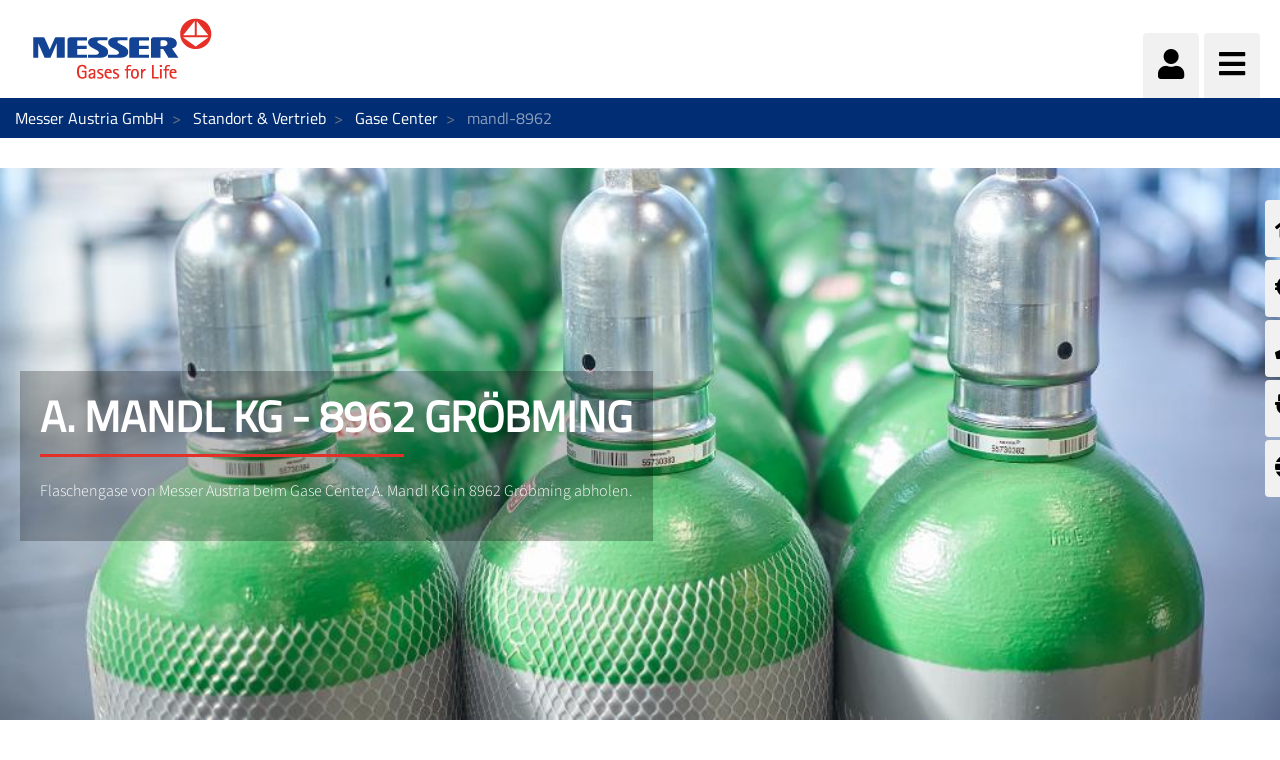

--- FILE ---
content_type: text/html;charset=UTF-8
request_url: https://www.messer.hr/web/messer-austria-gmbh/mandl-8962
body_size: 94692
content:




































		<!DOCTYPE html>














































































<html class="ltr" dir="ltr" lang="de-AT">

<head>
    <title>mandl-8962 - Messer Austria GmbH</title>

    <meta content="initial-scale=1.0, width=device-width" name="viewport"/>


    <link type="text/css" rel="stylesheet"
          href="https://25289124.fs1.hubspotusercontent-eu1.net/hubfs/25289124/Groupwide/CDN replacement/baguetteBox.min.css">

    <script src="https://code.iconify.design/1/1.0.3/iconify.min.js"></script>






































<meta content="text/html; charset=UTF-8" http-equiv="content-type" />












<script data-senna-track="permanent" src="/o/frontend-js-lodash-web/lodash/lodash.js" type="text/javascript"></script>
<script data-senna-track="permanent" src="/o/frontend-js-lodash-web/lodash/util.js" type="text/javascript"></script>


<link href="https://www.messer.hr/o/messergroup-theme/images/favicon.ico" rel="icon" />





	<link data-senna-track="temporary" href="https://www.messer.at/mandl-8962" rel="canonical" />

	





<link class="lfr-css-file" data-senna-track="temporary" href="https://www.messer.hr/o/messergroup-theme/css/clay.css?browserId=other&amp;themeId=messergroup_WAR_messergrouptheme&amp;minifierType=css&amp;languageId=de_AT&amp;b=7110&amp;t=1764862254203" id="liferayAUICSS" rel="stylesheet" type="text/css" />



<link data-senna-track="temporary" href="/o/frontend-css-web/main.css?browserId=other&amp;themeId=messergroup_WAR_messergrouptheme&amp;minifierType=css&amp;languageId=de_AT&amp;b=7110&amp;t=1764861927443" id="liferayPortalCSS" rel="stylesheet" type="text/css" />









	

	





	



	

		<link data-senna-track="temporary" href="/combo?browserId=other&amp;minifierType=&amp;themeId=messergroup_WAR_messergrouptheme&amp;languageId=de_AT&amp;b=7110&amp;com_liferay_dynamic_data_mapping_form_web_portlet_DDMFormPortlet_INSTANCE_ContactformsideContactForm:%2Fadmin%2Fcss%2Fmain.css&amp;com_liferay_journal_content_web_portlet_JournalContentPortlet_INSTANCE_BCElItzH9P3K:%2Fcss%2Fmain.css&amp;com_liferay_product_navigation_product_menu_web_portlet_ProductMenuPortlet:%2Fcss%2Fmain.css&amp;com_liferay_site_navigation_menu_web_portlet_SiteNavigationMenuPortlet_INSTANCE_sideMenu:%2Fcss%2Fmain.css&amp;t=1764858382000" id="ab1d59fa" rel="stylesheet" type="text/css" />

	







<script data-senna-track="temporary" type="text/javascript">
	// <![CDATA[
		var Liferay = Liferay || {};

		Liferay.Browser = {
			acceptsGzip: function() {
				return true;
			},

			

			getMajorVersion: function() {
				return 131.0;
			},

			getRevision: function() {
				return '537.36';
			},
			getVersion: function() {
				return '131.0';
			},

			

			isAir: function() {
				return false;
			},
			isChrome: function() {
				return true;
			},
			isEdge: function() {
				return false;
			},
			isFirefox: function() {
				return false;
			},
			isGecko: function() {
				return true;
			},
			isIe: function() {
				return false;
			},
			isIphone: function() {
				return false;
			},
			isLinux: function() {
				return false;
			},
			isMac: function() {
				return true;
			},
			isMobile: function() {
				return false;
			},
			isMozilla: function() {
				return false;
			},
			isOpera: function() {
				return false;
			},
			isRtf: function() {
				return true;
			},
			isSafari: function() {
				return true;
			},
			isSun: function() {
				return false;
			},
			isWebKit: function() {
				return true;
			},
			isWindows: function() {
				return false;
			}
		};

		Liferay.Data = Liferay.Data || {};

		Liferay.Data.ICONS_INLINE_SVG = true;

		Liferay.Data.NAV_SELECTOR = '#navigation';

		Liferay.Data.NAV_SELECTOR_MOBILE = '#navigationCollapse';

		Liferay.Data.isCustomizationView = function() {
			return false;
		};

		Liferay.Data.notices = [
			null

			

			
		];

		Liferay.PortletKeys = {
			DOCUMENT_LIBRARY: 'com_liferay_document_library_web_portlet_DLPortlet',
			DYNAMIC_DATA_MAPPING: 'com_liferay_dynamic_data_mapping_web_portlet_DDMPortlet',
			ITEM_SELECTOR: 'com_liferay_item_selector_web_portlet_ItemSelectorPortlet'
		};

		Liferay.PropsValues = {
			JAVASCRIPT_SINGLE_PAGE_APPLICATION_TIMEOUT: 0,
			NTLM_AUTH_ENABLED: false,
			UPLOAD_SERVLET_REQUEST_IMPL_MAX_SIZE: 1048576000
		};

		Liferay.ThemeDisplay = {

			

			
				getLayoutId: function() {
					return '1010';
				},

				

				getLayoutRelativeControlPanelURL: function() {
					return '/group/messer-austria-gmbh/~/control_panel/manage';
				},

				getLayoutRelativeURL: function() {
					return '/web/messer-austria-gmbh/mandl-8962';
				},
				getLayoutURL: function() {
					return 'https://www.messer.hr/web/messer-austria-gmbh/mandl-8962';
				},
				getParentLayoutId: function() {
					return '940';
				},
				isControlPanel: function() {
					return false;
				},
				isPrivateLayout: function() {
					return 'false';
				},
				isVirtualLayout: function() {
					return false;
				},
			

			getBCP47LanguageId: function() {
				return 'de-AT';
			},
			getCanonicalURL: function() {

				

				return 'https\x3a\x2f\x2fwww\x2emesser\x2eat\x2fmandl-8962';
			},
			getCDNBaseURL: function() {
				return 'https://www.messer.hr';
			},
			getCDNDynamicResourcesHost: function() {
				return '';
			},
			getCDNHost: function() {
				return '';
			},
			getCompanyGroupId: function() {
				return '20136';
			},
			getCompanyId: function() {
				return '20099';
			},
			getDefaultLanguageId: function() {
				return 'de_AT';
			},
			getDoAsUserIdEncoded: function() {
				return '';
			},
			getLanguageId: function() {
				return 'de_AT';
			},
			getParentGroupId: function() {
				return '640492';
			},
			getPathContext: function() {
				return '';
			},
			getPathImage: function() {
				return '/image';
			},
			getPathJavaScript: function() {
				return '/o/frontend-js-web';
			},
			getPathMain: function() {
				return '/c';
			},
			getPathThemeImages: function() {
				return 'https://www.messer.hr/o/messergroup-theme/images';
			},
			getPathThemeRoot: function() {
				return '/o/messergroup-theme';
			},
			getPlid: function() {
				return '1681646';
			},
			getPortalURL: function() {
				return 'https://www.messer.hr';
			},
			getScopeGroupId: function() {
				return '640492';
			},
			getScopeGroupIdOrLiveGroupId: function() {
				return '640492';
			},
			getSessionId: function() {
				return '';
			},
			getSiteAdminURL: function() {
				return 'https://www.messer.hr/group/messer-austria-gmbh/~/control_panel/manage?p_p_lifecycle=0&p_p_state=maximized&p_p_mode=view';
			},
			getSiteGroupId: function() {
				return '640492';
			},
			getURLControlPanel: function() {
				return '/group/control_panel?refererPlid=1681646';
			},
			getURLHome: function() {
				return 'https\x3a\x2f\x2fwww\x2emesser\x2ehr\x2fweb\x2fguest';
			},
			getUserEmailAddress: function() {
				return '';
			},
			getUserId: function() {
				return '20103';
			},
			getUserName: function() {
				return '';
			},
			isAddSessionIdToURL: function() {
				return false;
			},
			isFreeformLayout: function() {
				return false;
			},
			isImpersonated: function() {
				return false;
			},
			isSignedIn: function() {
				return false;
			},
			isStateExclusive: function() {
				return false;
			},
			isStateMaximized: function() {
				return false;
			},
			isStatePopUp: function() {
				return false;
			}
		};

		var themeDisplay = Liferay.ThemeDisplay;

		Liferay.AUI = {

			

			getAvailableLangPath: function() {
				return 'available_languages.jsp?browserId=other&themeId=messergroup_WAR_messergrouptheme&colorSchemeId=01&minifierType=js&languageId=de_AT&b=7110&t=1765408510019';
			},
			getCombine: function() {
				return true;
			},
			getComboPath: function() {
				return '/combo/?browserId=other&minifierType=&languageId=de_AT&b=7110&t=1764861925027&';
			},
			getDateFormat: function() {
				return '%d.%m.%Y';
			},
			getEditorCKEditorPath: function() {
				return '/o/frontend-editor-ckeditor-web';
			},
			getFilter: function() {
				var filter = 'raw';

				
					
						filter = 'min';
					
					

				return filter;
			},
			getFilterConfig: function() {
				var instance = this;

				var filterConfig = null;

				if (!instance.getCombine()) {
					filterConfig = {
						replaceStr: '.js' + instance.getStaticResourceURLParams(),
						searchExp: '\\.js$'
					};
				}

				return filterConfig;
			},
			getJavaScriptRootPath: function() {
				return '/o/frontend-js-web';
			},
			getLangPath: function() {
				return 'aui_lang.jsp?browserId=other&themeId=messergroup_WAR_messergrouptheme&colorSchemeId=01&minifierType=js&languageId=de_AT&b=7110&t=1764861925027';
			},
			getPortletRootPath: function() {
				return '/html/portlet';
			},
			getStaticResourceURLParams: function() {
				return '?browserId=other&minifierType=&languageId=de_AT&b=7110&t=1764861925027';
			}
		};

		Liferay.authToken = 'RdGES2ZA';

		

		Liferay.currentURL = '\x2fweb\x2fmesser-austria-gmbh\x2fmandl-8962';
		Liferay.currentURLEncoded = '\x252Fweb\x252Fmesser-austria-gmbh\x252Fmandl-8962';
	// ]]>
</script>



<script src="/o/js_loader_config?t=1764861954826" type="text/javascript"></script>
<script src="/o/frontend-js-web/loader/config.js" type="text/javascript"></script>
<script src="/o/frontend-js-web/loader/loader.js" type="text/javascript"></script>
<script data-senna-track="permanent" src="/combo?browserId=other&minifierType=js&languageId=de_AT&b=7110&t=1764861925027&/o/frontend-js-web/jquery/jquery.js&/o/frontend-js-web/clay/popper.js&/o/frontend-js-web/clay/bootstrap.js&/o/frontend-js-web/aui/aui/aui.js&/o/frontend-js-web/aui/aui-base-html5-shiv/aui-base-html5-shiv.js&/o/frontend-js-web/liferay/browser_selectors.js&/o/frontend-js-web/liferay/modules.js&/o/frontend-js-web/liferay/aui_sandbox.js&/o/frontend-js-web/clay/collapsible-search.js&/o/frontend-js-web/clay/side-navigation.js&/o/frontend-js-web/jquery/fm.js&/o/frontend-js-web/jquery/form.js&/o/frontend-js-web/misc/svg4everybody.js&/o/frontend-js-web/aui/arraylist-add/arraylist-add.js&/o/frontend-js-web/aui/arraylist-filter/arraylist-filter.js&/o/frontend-js-web/aui/arraylist/arraylist.js&/o/frontend-js-web/aui/array-extras/array-extras.js&/o/frontend-js-web/aui/array-invoke/array-invoke.js&/o/frontend-js-web/aui/attribute-base/attribute-base.js&/o/frontend-js-web/aui/attribute-complex/attribute-complex.js&/o/frontend-js-web/aui/attribute-core/attribute-core.js&/o/frontend-js-web/aui/attribute-observable/attribute-observable.js&/o/frontend-js-web/aui/attribute-extras/attribute-extras.js&/o/frontend-js-web/aui/base-base/base-base.js&/o/frontend-js-web/aui/base-pluginhost/base-pluginhost.js&/o/frontend-js-web/aui/classnamemanager/classnamemanager.js&/o/frontend-js-web/aui/datatype-xml-format/datatype-xml-format.js&/o/frontend-js-web/aui/datatype-xml-parse/datatype-xml-parse.js&/o/frontend-js-web/aui/dom-base/dom-base.js&/o/frontend-js-web/aui/dom-core/dom-core.js&/o/frontend-js-web/aui/dom-screen/dom-screen.js&/o/frontend-js-web/aui/dom-style/dom-style.js&/o/frontend-js-web/aui/event-base/event-base.js&/o/frontend-js-web/aui/event-custom-base/event-custom-base.js&/o/frontend-js-web/aui/event-custom-complex/event-custom-complex.js&/o/frontend-js-web/aui/event-delegate/event-delegate.js&/o/frontend-js-web/aui/event-focus/event-focus.js&/o/frontend-js-web/aui/event-hover/event-hover.js" type="text/javascript"></script>
<script data-senna-track="permanent" src="/combo?browserId=other&minifierType=js&languageId=de_AT&b=7110&t=1764861925027&/o/frontend-js-web/aui/event-key/event-key.js&/o/frontend-js-web/aui/event-mouseenter/event-mouseenter.js&/o/frontend-js-web/aui/event-mousewheel/event-mousewheel.js&/o/frontend-js-web/aui/event-outside/event-outside.js&/o/frontend-js-web/aui/event-resize/event-resize.js&/o/frontend-js-web/aui/event-simulate/event-simulate.js&/o/frontend-js-web/aui/event-synthetic/event-synthetic.js&/o/frontend-js-web/aui/intl/intl.js&/o/frontend-js-web/aui/io-base/io-base.js&/o/frontend-js-web/aui/io-form/io-form.js&/o/frontend-js-web/aui/io-queue/io-queue.js&/o/frontend-js-web/aui/io-upload-iframe/io-upload-iframe.js&/o/frontend-js-web/aui/io-xdr/io-xdr.js&/o/frontend-js-web/aui/json-parse/json-parse.js&/o/frontend-js-web/aui/json-stringify/json-stringify.js&/o/frontend-js-web/aui/node-base/node-base.js&/o/frontend-js-web/aui/node-core/node-core.js&/o/frontend-js-web/aui/node-event-delegate/node-event-delegate.js&/o/frontend-js-web/aui/node-event-simulate/node-event-simulate.js&/o/frontend-js-web/aui/node-focusmanager/node-focusmanager.js&/o/frontend-js-web/aui/node-pluginhost/node-pluginhost.js&/o/frontend-js-web/aui/node-screen/node-screen.js&/o/frontend-js-web/aui/node-style/node-style.js&/o/frontend-js-web/aui/oop/oop.js&/o/frontend-js-web/aui/plugin/plugin.js&/o/frontend-js-web/aui/pluginhost-base/pluginhost-base.js&/o/frontend-js-web/aui/pluginhost-config/pluginhost-config.js&/o/frontend-js-web/aui/querystring-stringify-simple/querystring-stringify-simple.js&/o/frontend-js-web/aui/queue-promote/queue-promote.js&/o/frontend-js-web/aui/selector-css2/selector-css2.js&/o/frontend-js-web/aui/selector-css3/selector-css3.js&/o/frontend-js-web/aui/selector-native/selector-native.js&/o/frontend-js-web/aui/selector/selector.js&/o/frontend-js-web/aui/widget-base/widget-base.js&/o/frontend-js-web/aui/widget-htmlparser/widget-htmlparser.js&/o/frontend-js-web/aui/widget-skin/widget-skin.js" type="text/javascript"></script>
<script data-senna-track="permanent" src="/combo?browserId=other&minifierType=js&languageId=de_AT&b=7110&t=1764861925027&/o/frontend-js-web/aui/widget-uievents/widget-uievents.js&/o/frontend-js-web/aui/yui-throttle/yui-throttle.js&/o/frontend-js-web/aui/aui-base-core/aui-base-core.js&/o/frontend-js-web/aui/aui-base-lang/aui-base-lang.js&/o/frontend-js-web/aui/aui-classnamemanager/aui-classnamemanager.js&/o/frontend-js-web/aui/aui-component/aui-component.js&/o/frontend-js-web/aui/aui-debounce/aui-debounce.js&/o/frontend-js-web/aui/aui-delayed-task-deprecated/aui-delayed-task-deprecated.js&/o/frontend-js-web/aui/aui-event-base/aui-event-base.js&/o/frontend-js-web/aui/aui-event-input/aui-event-input.js&/o/frontend-js-web/aui/aui-form-validator/aui-form-validator.js&/o/frontend-js-web/aui/aui-node-base/aui-node-base.js&/o/frontend-js-web/aui/aui-node-html5/aui-node-html5.js&/o/frontend-js-web/aui/aui-selector/aui-selector.js&/o/frontend-js-web/aui/aui-timer/aui-timer.js&/o/frontend-js-web/liferay/dependency.js&/o/frontend-js-web/liferay/dom_task_runner.js&/o/frontend-js-web/liferay/events.js&/o/frontend-js-web/liferay/language.js&/o/frontend-js-web/liferay/lazy_load.js&/o/frontend-js-web/liferay/liferay.js&/o/frontend-js-web/liferay/util.js&/o/frontend-js-web/liferay/global.bundle.js&/o/frontend-js-web/liferay/portal.js&/o/frontend-js-web/liferay/portlet.js&/o/frontend-js-web/liferay/workflow.js&/o/frontend-js-web/liferay/address.js&/o/frontend-js-web/liferay/form.js&/o/frontend-js-web/liferay/form_placeholders.js&/o/frontend-js-web/liferay/icon.js&/o/frontend-js-web/liferay/menu.js&/o/frontend-js-web/liferay/notice.js&/o/frontend-js-web/liferay/poller.js&/o/frontend-js-web/aui/async-queue/async-queue.js&/o/frontend-js-web/aui/base-build/base-build.js&/o/frontend-js-web/aui/cookie/cookie.js&/o/frontend-js-web/aui/event-touch/event-touch.js&/o/frontend-js-web/aui/overlay/overlay.js&/o/frontend-js-web/aui/querystring-stringify/querystring-stringify.js&/o/frontend-js-web/aui/widget-child/widget-child.js" type="text/javascript"></script>
<script data-senna-track="permanent" src="/combo?browserId=other&minifierType=js&languageId=de_AT&b=7110&t=1764861925027&/o/frontend-js-web/aui/widget-position-align/widget-position-align.js&/o/frontend-js-web/aui/widget-position-constrain/widget-position-constrain.js&/o/frontend-js-web/aui/widget-position/widget-position.js&/o/frontend-js-web/aui/widget-stack/widget-stack.js&/o/frontend-js-web/aui/widget-stdmod/widget-stdmod.js&/o/frontend-js-web/aui/aui-aria/aui-aria.js&/o/frontend-js-web/aui/aui-io-plugin-deprecated/aui-io-plugin-deprecated.js&/o/frontend-js-web/aui/aui-io-request/aui-io-request.js&/o/frontend-js-web/aui/aui-loading-mask-deprecated/aui-loading-mask-deprecated.js&/o/frontend-js-web/aui/aui-overlay-base-deprecated/aui-overlay-base-deprecated.js&/o/frontend-js-web/aui/aui-overlay-context-deprecated/aui-overlay-context-deprecated.js&/o/frontend-js-web/aui/aui-overlay-manager-deprecated/aui-overlay-manager-deprecated.js&/o/frontend-js-web/aui/aui-overlay-mask-deprecated/aui-overlay-mask-deprecated.js&/o/frontend-js-web/aui/aui-parse-content/aui-parse-content.js&/o/frontend-js-web/liferay/layout_exporter.js&/o/frontend-js-web/liferay/session.js&/o/frontend-js-web/liferay/deprecated.js" type="text/javascript"></script>




	

	<script data-senna-track="temporary" src="/o/js_bundle_config?t=1764862254203" type="text/javascript"></script>


<script data-senna-track="temporary" type="text/javascript">
	// <![CDATA[
		
			
				
		

		

		
	// ]]>
</script>









	
		

			

			
		
		



	
		

			

			
				<!-- Start of HubSpot Embed Code -->
<script type="text/javascript" id="hs-script-loader" async defer src="//js-eu1.hs-scripts.com/25289124.js"></script>
<!-- End of HubSpot Embed Code -->


<!-- Global site tag (gtag.js) - Google Ads: 774177758 -->
<script async src="https://www.googletagmanager.com/gtag/js?id=AW-774177758"></script>
<script>
  window.dataLayer = window.dataLayer || [];
  function gtag(){dataLayer.push(arguments);}
  gtag('js', new Date());

  gtag('config', 'AW-774177758');
</script>





<!-- Google Tag Manager -->
<script>(function(w,d,s,l,i){w[l]=w[l]||[];w[l].push({'gtm.start':
new Date().getTime(),event:'gtm.js'});var f=d.getElementsByTagName(s)[0],
j=d.createElement(s),dl=l!='dataLayer'?'&l='+l:'';j.async=true;j.src=
'https://www.googletagmanager.com/gtm.js?id='+i+dl;f.parentNode.insertBefore(j,f);
})(window,document,'script','dataLayer','GTM-MNBBWNT');</script>
<!-- End Google Tag Manager -->




<meta name="google-site-verification" content="R-pceKe33KndmODKIo5QaiPAUo8TVCyFkiukjwatoA0" />
			
		
	












	

	





	



	















<link class="lfr-css-file" data-senna-track="temporary" href="https://www.messer.hr/o/messergroup-theme/css/main.css?browserId=other&amp;themeId=messergroup_WAR_messergrouptheme&amp;minifierType=css&amp;languageId=de_AT&amp;b=7110&amp;t=1764862254203" id="liferayThemeCSS" rel="stylesheet" type="text/css" />








	<style data-senna-track="temporary" type="text/css">

		

			

		

			

		

			

		

			

		

			

		

			

		

			

		

			

				

					

#p_p_id_com_liferay_dynamic_data_mapping_form_web_portlet_DDMFormPortlet_INSTANCE_contactform_ .portlet-content {
background-color: #F4CCCC
}




				

			

		

			

		

			

		

			

		

			

		

	</style>


<link href="/o/commerce-frontend-js/styles/main.css" rel="stylesheet" type="text/css"><script type="text/javascript">
// <![CDATA[
Liferay.Loader.require('frontend-js-spa-web@2.0.29/liferay/init.es', function(frontendJsSpaWeb2029LiferayInitEs) {
(function(){
var frontendJsSpaWebLiferayInitEs = frontendJsSpaWeb2029LiferayInitEs;
(function() {var $ = AUI.$;var _ = AUI._;

Liferay.SPA = Liferay.SPA || {};
Liferay.SPA.cacheExpirationTime = 300000;
Liferay.SPA.clearScreensCache = false;
Liferay.SPA.debugEnabled = false;
Liferay.SPA.excludedPaths = ["/documents","/image"];
Liferay.SPA.loginRedirect = '';
Liferay.SPA.navigationExceptionSelectors = ':not([target="_blank"]):not([data-senna-off]):not([data-resource-href]):not([data-cke-saved-href]):not([data-cke-saved-href])';
Liferay.SPA.requestTimeout = 0;
Liferay.SPA.userNotification = {
	message: 'Dieser Vorgang dauert länger als erwartet.',
	timeout: 30000,
	title: 'Hoppla'
};

frontendJsSpaWebLiferayInitEs.default.init(
	function(app) {
		app.setPortletsBlacklist({"com_liferay_site_navigation_directory_web_portlet_SitesDirectoryPortlet":true,"com_liferay_nested_portlets_web_portlet_NestedPortletsPortlet":true,"com_liferay_login_web_portlet_LoginPortlet":true,"com_liferay_login_web_portlet_FastLoginPortlet":true});
		app.setValidStatusCodes([221,490,494,499,491,492,493,495,220]);
	}
);})();})();
},
function(error) {
console.error(error);
});
// ]]>
</script><link data-senna-track="permanent" href="https://www.messer.hr/combo?browserId=other&minifierType=css&languageId=de_AT&b=7110&t=1764861931071&/o/product-navigation-simulation-theme-contributor/css/simulation_panel.css&/o/product-navigation-product-menu-theme-contributor/product_navigation_product_menu.css&/o/product-navigation-control-menu-theme-contributor/product_navigation_control_menu.css" rel="stylesheet" type = "text/css" />
<script data-senna-track="permanent" src="https://www.messer.hr/combo?browserId=other&minifierType=js&languageId=de_AT&b=7110&t=1764861931071&/o/product-navigation-control-menu-theme-contributor/product_navigation_control_menu.js" type = "text/javascript"></script>








<script data-senna-track="temporary" type="text/javascript">
	if (window.Analytics) {
		window._com_liferay_document_library_analytics_isViewFileEntry = false;
	}
</script>

<script type="text/javascript">
// <![CDATA[
Liferay.on(
	'ddmFieldBlur', function(event) {
		if (window.Analytics) {
			Analytics.send(
				'fieldBlurred',
				'Form',
				{
					fieldName: event.fieldName,
					focusDuration: event.focusDuration,
					formId: event.formId,
					page: event.page - 1
				}
			);
		}
	}
);

Liferay.on(
	'ddmFieldFocus', function(event) {
		if (window.Analytics) {
			Analytics.send(
				'fieldFocused',
				'Form',
				{
					fieldName: event.fieldName,
					formId: event.formId,
					page: event.page - 1
				}
			);
		}
	}
);

Liferay.on(
	'ddmFormPageShow', function(event) {
		if (window.Analytics) {
			Analytics.send(
				'pageViewed',
				'Form',
				{
					formId: event.formId,
					page: event.page,
					title: event.title
				}
			);
		}
	}
);

Liferay.on(
	'ddmFormSubmit', function(event) {
		if (window.Analytics) {
			Analytics.send(
				'formSubmitted',
				'Form',
				{
					formId: event.formId
				}
			);
		}
	}
);

Liferay.on(
	'ddmFormView', function(event) {
		if (window.Analytics) {
			Analytics.send(
				'formViewed',
				'Form',
				{
					formId: event.formId,
					title: event.title
				}
			);
		}
	}
);
// ]]>
</script>


























    <script src="https://www.messer.hr/o/messergroup-theme/js/jquery-asPieProgress.min.js"></script>
    <script src="https://www.messer.hr/o/messergroup-theme/js/jquery-asProgress.min.js"></script>
    <script src="https://www.messer.hr/o/messergroup-theme/js/lightbox.min.js"></script>
    <script src="https://www.messer.hr/o/messergroup-theme/js/chart.min.js"></script>
    <script src="https://www.messer.hr/o/messergroup-theme/js/chartjs-plugin-labels.js"></script>
</head>

<body class=" controls-visible default yui3-skin-sam signed-out public-page organization-site ">
        <div style="margin: 0px auto; text-align: center; background-color: rgb(227, 49, 42);" class="messer-ie-alert hide">
            <p style="padding: 1em; color: white;">Internet explorer not supported - Please switch to Edge, Firefox, Chrome,
                Opera or other browser and improve the safety of your navigation</p>
        </div>
    <div style="margin: 0px auto; text-align: center; background-color: rgb(227, 49, 42);" class="messer-ie-alert hide">
        <p style="padding: 1em; color: white;">Internet explorer not supported - Please switch to Edge, Firefox, Chrome,
            Opera or other browser and improve the safety of your navigation</p>
    </div>
















































	<nav class="quick-access-nav" id="flsy_quickAccessNav">
		<h1 class="hide-accessible">Navigation</h1>

		<ul>
			
				<li><a href="#main-content">Zum Inhalt springen</a></li>
			

			

		</ul>
	</nav>

	



















































































<div class="container-fluid" id="wrapper">
        <div id="side-menu">









































	

	<div class="portlet-boundary portlet-boundary_com_liferay_site_navigation_menu_web_portlet_SiteNavigationMenuPortlet_  portlet-static portlet-static-end portlet-barebone portlet-navigation " id="p_p_id_com_liferay_site_navigation_menu_web_portlet_SiteNavigationMenuPortlet_INSTANCE_sideMenu_" >
		<span id="p_com_liferay_site_navigation_menu_web_portlet_SiteNavigationMenuPortlet_INSTANCE_sideMenu"></span>




	

	
		
			






































	

		

		
<section class="portlet" id="portlet_com_liferay_site_navigation_menu_web_portlet_SiteNavigationMenuPortlet_INSTANCE_sideMenu">


	<div class="portlet-content">

		<div class="autofit-float autofit-row portlet-header">
			<div class="autofit-col autofit-col-expand">
					<h2 class="hide-accessible portlet-title-text">Navigationsmenü</h2>
			</div>

			<div class="autofit-col autofit-col-end">
				<div class="autofit-section">
				</div>
			</div>
		</div>

		
			<div class=" portlet-content-container" >
				


	<div class="portlet-body">



	
		
			
				
					



















































	

				

				
					
						


	

		






















	

		

		
			
				    <ul id="side-menu-list">
                <li data-toggle="tooltip" data-placement="auto" title="Home">                    
                    <a href="https://www.messer.hr/web/messer-austria-gmbh/home" > 
                            <i class="fas fa-home"></i>
                    </a>
                </li>
                <li data-toggle="tooltip" data-placement="auto" title="Preisanfrage">                    
                    <a href="https://www.messer.hr/web/messer-austria-gmbh/preisanfrageformular" > 
                            <i class="fas fa-euro-sign"></i>
                    </a>
                </li>
                <li data-toggle="tooltip" data-placement="auto" title="Rückruf anfordern">                    
                    <a href="https://www.messer.hr/web/messer-austria-gmbh/kontakt" > 
                            <i class="fas fa-phone"></i>
                    </a>
                </li>
                <li data-toggle="tooltip" data-placement="auto" title="Kundenbereich">                    
                    <a href="https://www.messer.hr/web/e-services" > 
                            <i class="fas fa-plug"></i>
                    </a>
                </li>
                <li data-toggle="tooltip" data-placement="auto" title="Messer weltweit">                    
                    <a href="https://www.messergroup.com/web/guest/standorte" > 
                            <i class="fas fa-globe"></i>
                    </a>
                </li>
    </ul>

<script>
    $(function () {
        $('[data-toggle="tooltip"]').tooltip()
    })
</script>
			
			
		
	
	
	
	


	
	
					
				
			
		
	
	


	</div>

			</div>
		
	</div>
</section>

		
	

		
		







	</div>





        </div>

        <header id="banner" role="banner" >
            <div id="heading">
                <h1 class="site-title">
                    <a class="logo custom-logo" href="https://www.messer.hr/web/messer-austria-gmbh"
                       title="Gehe zu Messer Austria GmbH">
                        <img alt="" height="80" src="/image/layout_set_logo?img_id=741658&amp;t=1764862312319"
                             width="210"/>
                    </a>
                </h1>
                <div class="tools">
                    <ul class="navbar-nav navbar-nav-expand">
                        <li class="nav-item" id="user-options" data-toggle="tooltip" data-placement="top"
                            title='Anmelden'>
                            <a href="/web/e-services"
                               class="item-icon nav-link user">
                                <i class="fa fa-user"></i>
                            </a>
                        </li>
                        <li class="nav-item" data-toggle="tooltip" data-placement="top"
                            title='Menü'>
                            <a href="javascript:void(0)" class="item-icon inverse nav-link hamburguer"
                               id="nav-launcher">
                                <i class="fas fa-bars"></i>
                                <i class="fas fa-times"></i>
                            </a>
                        </li>
                    </ul>
                </div>
            </div>
            <div id="navigation">
<!-- Recover the menus from the site -->

<!-- If there are menus defined, we pick the first one and configure it with the default prefs to improve performance -->









































	

	<div class="portlet-boundary portlet-boundary_com_liferay_site_navigation_menu_web_portlet_SiteNavigationMenuPortlet_  portlet-static portlet-static-end portlet-barebone portlet-navigation " id="p_p_id_com_liferay_site_navigation_menu_web_portlet_SiteNavigationMenuPortlet_INSTANCE_mainNavigation_" >
		<span id="p_com_liferay_site_navigation_menu_web_portlet_SiteNavigationMenuPortlet_INSTANCE_mainNavigation"></span>




	

	
		
			






































	

		

		
<section class="portlet" id="portlet_com_liferay_site_navigation_menu_web_portlet_SiteNavigationMenuPortlet_INSTANCE_mainNavigation">


	<div class="portlet-content">

		<div class="autofit-float autofit-row portlet-header">
			<div class="autofit-col autofit-col-expand">
					<h2 class="hide-accessible portlet-title-text">Navigationsmenü</h2>
			</div>

			<div class="autofit-col autofit-col-end">
				<div class="autofit-section">
				</div>
			</div>
		</div>

		
			<div class=" portlet-content-container" >
				


	<div class="portlet-body">



	
		
			
				
					



















































	

				

				
					
						


	

		






















	

		

		
			
				
<div class="row">
        <ul class="list-unstyled col-12">





                    <li  class="nav-item dropdown" id="layout_3623723">
                        <h2>
                            <a href="https://www.messer.hr/web/messer-austria-gmbh/produkte-versorgung"  
                               aria-labelledby="layout_3623723"
                               class="nav-link dropdown-toggle"  aria-expanded="false" aria-haspopup="true" data-toggle="dropdown" role="button"
                               href="https://www.messer.hr/web/messer-austria-gmbh/produkte-versorgung" >
                                <span class="nav-link-text">Gas kaufen</span>
                                    <i class="fas fa-caret-down"></i>
                            </a>
                        </h2>


                            <ul class="child-menu list-unstyled">




                                        <li selected class="nav-item"
                                                                       id="layout_89879146">
                                            <a 
                                               aria-labelledby="layout_89879146"
                                               class="nav-link"
                                               href="https://www.messer.hr/web/messer-austria-gmbh/argon" >
                                                <span class="nav-link-text">Argon</span>
                                            </a>
                                        </li>




                                        <li selected class="nav-item"
                                                                       id="layout_89879147">
                                            <a 
                                               aria-labelledby="layout_89879147"
                                               class="nav-link"
                                               href="https://www.messer.hr/web/messer-austria-gmbh/acetylen" >
                                                <span class="nav-link-text">Acetylen</span>
                                            </a>
                                        </li>




                                        <li selected class="nav-item"
                                                                       id="layout_89879163">
                                            <a 
                                               aria-labelledby="layout_89879163"
                                               class="nav-link"
                                               href="https://www.messer.hr/web/messer-austria-gmbh/kohlendioxid" >
                                                <span class="nav-link-text">CO2 / Kohlendioxid</span>
                                            </a>
                                        </li>




                                        <li selected class="nav-item"
                                                                       id="layout_89879161">
                                            <a 
                                               aria-labelledby="layout_89879161"
                                               class="nav-link"
                                               href="https://www.messer.hr/web/messer-austria-gmbh/helium1" >
                                                <span class="nav-link-text">Helium</span>
                                            </a>
                                        </li>




                                        <li selected class="nav-item"
                                                                       id="layout_89879148">
                                            <a 
                                               aria-labelledby="layout_89879148"
                                               class="nav-link"
                                               href="https://www.messer.hr/web/messer-austria-gmbh/sauerstoff" >
                                                <span class="nav-link-text">Sauerstoff</span>
                                            </a>
                                        </li>




                                        <li selected class="nav-item"
                                                                       id="layout_89879149">
                                            <a 
                                               aria-labelledby="layout_89879149"
                                               class="nav-link"
                                               href="https://www.messer.hr/web/messer-austria-gmbh/stickstoff" >
                                                <span class="nav-link-text">Stickstoff</span>
                                            </a>
                                        </li>




                                        <li selected class="nav-item"
                                                                       id="layout_57264523">
                                            <a 
                                               aria-labelledby="layout_57264523"
                                               class="nav-link"
                                               href="https://www.messer.hr/web/messer-austria-gmbh/schweissgase-kaufen" >
                                                <span class="nav-link-text">Schweißgase</span>
                                            </a>
                                        </li>




                                        <li selected class="nav-item"
                                                                       id="layout_57265192">
                                            <a 
                                               aria-labelledby="layout_57265192"
                                               class="nav-link"
                                               href="https://www.messer.hr/web/messer-austria-gmbh/spezialgase" >
                                                <span class="nav-link-text">Spezialgase</span>
                                            </a>
                                        </li>




                                        <li selected class="nav-item"
                                                                       id="layout_89879150">
                                            <a 
                                               aria-labelledby="layout_89879150"
                                               class="nav-link"
                                               href="https://www.messer.hr/web/messer-austria-gmbh/wasserstoff" >
                                                <span class="nav-link-text">Wasserstoff</span>
                                            </a>
                                        </li>




                                        <li selected class="nav-item"
                                                                       id="layout_57264524">
                                            <a 
                                               aria-labelledby="layout_57264524"
                                               class="nav-link"
                                               href="https://www.messer.hr/web/messer-austria-gmbh/trockeneis-kohlendioxid-fest-" >
                                                <span class="nav-link-text">Trockeneis</span>
                                            </a>
                                        </li>
                            </ul>
                    </li>





                    <li  class="nav-item dropdown" id="layout_89879298">
                        <h2>
                            <a href="https://www.messer.hr/web/messer-austria-gmbh/produkte-versorgung"  
                               aria-labelledby="layout_89879298"
                               class="nav-link dropdown-toggle"  aria-expanded="false" aria-haspopup="true" data-toggle="dropdown" role="button"
                               href="https://www.messer.hr/web/messer-austria-gmbh/produkte-versorgung" >
                                <span class="nav-link-text">Versorgungsarten</span>
                                    <i class="fas fa-caret-down"></i>
                            </a>
                        </h2>


                            <ul class="child-menu list-unstyled">




                                        <li selected class="nav-item"
                                                                       id="layout_3623725">
                                            <a 
                                               aria-labelledby="layout_3623725"
                                               class="nav-link"
                                               href="https://www.messer.hr/web/messer-austria-gmbh/gase-in-flaschen" >
                                                <span class="nav-link-text">Gase in Flaschen</span>
                                            </a>
                                        </li>




                                        <li selected class="nav-item"
                                                                       id="layout_3623807">
                                            <a 
                                               aria-labelledby="layout_3623807"
                                               class="nav-link"
                                               href="https://www.messer.hr/web/messer-austria-gmbh/gase-fluessig-tiefkalt" >
                                                <span class="nav-link-text">Gase flüssig &amp; tiefkalt</span>
                                            </a>
                                        </li>




                                        <li selected class="nav-item"
                                                                       id="layout_89879306">
                                            <a 
                                               aria-labelledby="layout_89879306"
                                               class="nav-link"
                                               href="https://www.messer.hr/web/messer-austria-gmbh/versorgungssysteme-f%C3%BCr-technische-gase" >
                                                <span class="nav-link-text">Zentrale Gasversorgung</span>
                                            </a>
                                        </li>




                                        <li selected class="nav-item"
                                                                       id="layout_89879307">
                                            <a 
                                               aria-labelledby="layout_89879307"
                                               class="nav-link"
                                               href="https://www.messer.hr/web/messer-austria-gmbh/argon-tank-kaufen" >
                                                <span class="nav-link-text">Argon Tank</span>
                                            </a>
                                        </li>




                                        <li selected class="nav-item"
                                                                       id="layout_89879308">
                                            <a 
                                               aria-labelledby="layout_89879308"
                                               class="nav-link"
                                               href="https://www.messer.hr/web/messer-austria-gmbh/sauerstoff-tank-kaufen" >
                                                <span class="nav-link-text">Sauerstoff Tank</span>
                                            </a>
                                        </li>




                                        <li selected class="nav-item"
                                                                       id="layout_89879309">
                                            <a 
                                               aria-labelledby="layout_89879309"
                                               class="nav-link"
                                               href="https://www.messer.hr/web/messer-austria-gmbh/stickstoff-tank-kaufen" >
                                                <span class="nav-link-text">Stickstoff Tank</span>
                                            </a>
                                        </li>




                                        <li selected class="nav-item"
                                                                       id="layout_3623811">
                                            <a 
                                               aria-labelledby="layout_3623811"
                                               class="nav-link"
                                               href="https://www.messer.hr/web/messer-austria-gmbh/on-site" >
                                                <span class="nav-link-text">On-Site</span>
                                            </a>
                                        </li>
                            </ul>
                    </li>





                    <li  class="nav-item dropdown" id="layout_3623844">
                        <h2>
                            <a href="https://www.messer.hr/web/messer-austria-gmbh/branchen-anwendungen"  
                               aria-labelledby="layout_3623844"
                               class="nav-link dropdown-toggle"  aria-expanded="false" aria-haspopup="true" data-toggle="dropdown" role="button"
                               href="https://www.messer.hr/web/messer-austria-gmbh/branchen-anwendungen" >
                                <span class="nav-link-text">Branchen &amp; Anwendungen</span>
                                    <i class="fas fa-caret-down"></i>
                            </a>
                        </h2>


                            <ul class="child-menu list-unstyled">




                                        <li selected class="nav-item"
                                                                       id="layout_3623862">
                                            <a 
                                               aria-labelledby="layout_3623862"
                                               class="nav-link"
                                               href="https://www.messer.hr/web/messer-austria-gmbh/bau-umwelt" >
                                                <span class="nav-link-text">Bau &amp; Umwelt</span>
                                            </a>
                                        </li>




                                        <li selected class="nav-item"
                                                                       id="layout_3623856">
                                            <a 
                                               aria-labelledby="layout_3623856"
                                               class="nav-link"
                                               href="https://www.messer.hr/web/messer-austria-gmbh/chemie" >
                                                <span class="nav-link-text">Chemie</span>
                                            </a>
                                        </li>




                                        <li selected class="nav-item"
                                                                       id="layout_3623857">
                                            <a 
                                               aria-labelledby="layout_3623857"
                                               class="nav-link"
                                               href="https://www.messer.hr/web/messer-austria-gmbh/lebensmittel-getraenke" >
                                                <span class="nav-link-text">Lebensmittel &amp; Getränke</span>
                                            </a>
                                        </li>




                                        <li selected class="nav-item"
                                                                       id="layout_3623858">
                                            <a 
                                               aria-labelledby="layout_3623858"
                                               class="nav-link"
                                               href="https://www.messer.hr/web/messer-austria-gmbh/labor-analytik" >
                                                <span class="nav-link-text">Labor &amp; Analytik</span>
                                            </a>
                                        </li>




                                        <li selected class="nav-item"
                                                                       id="layout_3623860">
                                            <a 
                                               aria-labelledby="layout_3623860"
                                               class="nav-link"
                                               href="https://www.messer.hr/web/messer-austria-gmbh/medizin-pharma" >
                                                <span class="nav-link-text">Medizin &amp; Pharma</span>
                                            </a>
                                        </li>




                                        <li selected class="nav-item"
                                                                       id="layout_3623861">
                                            <a 
                                               aria-labelledby="layout_3623861"
                                               class="nav-link"
                                               href="https://www.messer.hr/web/messer-austria-gmbh/metall-glas" >
                                                <span class="nav-link-text">Metall &amp; Glas</span>
                                            </a>
                                        </li>




                                        <li selected class="nav-item"
                                                                       id="layout_3623859">
                                            <a 
                                               aria-labelledby="layout_3623859"
                                               class="nav-link"
                                               href="https://www.messer.hr/web/messer-austria-gmbh/papier-kunststoff" >
                                                <span class="nav-link-text">Papier &amp; Kunststoff</span>
                                            </a>
                                        </li>
                            </ul>
                    </li>





                    <li  class="nav-item dropdown" id="layout_3623908">
                        <h2>
                            <a href="https://www.messer.hr/web/messer-austria-gmbh/service"  
                               aria-labelledby="layout_3623908"
                               class="nav-link dropdown-toggle"  aria-expanded="false" aria-haspopup="true" data-toggle="dropdown" role="button"
                               href="https://www.messer.hr/web/messer-austria-gmbh/service" >
                                <span class="nav-link-text">Service</span>
                                    <i class="fas fa-caret-down"></i>
                            </a>
                        </h2>


                            <ul class="child-menu list-unstyled">




                                        <li selected class="nav-item"
                                                                       id="layout_3623910">
                                            <a 
                                               aria-labelledby="layout_3623910"
                                               class="nav-link"
                                               href="https://www.messer.hr/web/messer-austria-gmbh/gase-datenblaetter" >
                                                <span class="nav-link-text">Gase Datenblätter</span>
                                            </a>
                                        </li>




                                        <li selected class="nav-item"
                                                                       id="layout_3623911">
                                            <a 
                                               aria-labelledby="layout_3623911"
                                               class="nav-link"
                                               href="https://www.messer.hr/web/messer-austria-gmbh/broschueren-download" >
                                                <span class="nav-link-text">Broschüren Download</span>
                                            </a>
                                        </li>




                                        <li selected class="nav-item"
                                                                       id="layout_89879997">
                                            <a 
                                               aria-labelledby="layout_89879997"
                                               class="nav-link"
                                               href="https://www.messer.hr/web/messer-austria-gmbh/gase-center" >
                                                <span class="nav-link-text">Gase Center</span>
                                            </a>
                                        </li>




                                        <li selected class="nav-item"
                                                                       id="layout_3772224">
                                            <a 
                                               aria-labelledby="layout_3772224"
                                               class="nav-link"
                                               href="https://blog.messer.at/" >
                                                <span class="nav-link-text">Messer Blog</span>
                                            </a>
                                        </li>




                                        <li selected class="nav-item"
                                                                       id="layout_106336435">
                                            <a 
                                               aria-labelledby="layout_106336435"
                                               class="nav-link"
                                               href="https://www.messer.at/web/e-services" >
                                                <span class="nav-link-text">E-Service</span>
                                            </a>
                                        </li>




                                        <li selected class="nav-item"
                                                                       id="layout_60814286">
                                            <a 
                                               aria-labelledby="layout_60814286"
                                               class="nav-link"
                                               href="https://www.messer.hr/web/messer-austria-gmbh/hardware-selector" >
                                                <span class="nav-link-text">Spezialgase Equipment Selector</span>
                                            </a>
                                        </li>




                                        <li selected class="nav-item"
                                                                       id="layout_59223604">
                                            <a 
                                               aria-labelledby="layout_59223604"
                                               class="nav-link"
                                               href="https://www.messer.hr/web/messer-austria-gmbh/gasgemisch-konfigurator" >
                                                <span class="nav-link-text">Gasgemisch Konfigurator</span>
                                            </a>
                                        </li>




                                        <li selected class="nav-item"
                                                                       id="layout_57792709">
                                            <a 
                                               aria-labelledby="layout_57792709"
                                               class="nav-link"
                                               href="https://www.messer.hr/web/messer-austria-gmbh/gas-scout" >
                                                <span class="nav-link-text">Gas Scout</span>
                                            </a>
                                        </li>




                                        <li selected class="nav-item"
                                                                       id="layout_86911938">
                                            <a 
                                               aria-labelledby="layout_86911938"
                                               class="nav-link"
                                               href="https://www.messer.hr/web/messer-austria-gmbh/gas-properties" >
                                                <span class="nav-link-text">Gas Properties</span>
                                            </a>
                                        </li>
                            </ul>
                    </li>





                    <li  class="nav-item dropdown" id="layout_3624071">
                        <h2>
                            <a href="https://www.messer.hr/web/messer-austria-gmbh/ueber-uns"  
                               aria-labelledby="layout_3624071"
                               class="nav-link dropdown-toggle"  aria-expanded="false" aria-haspopup="true" data-toggle="dropdown" role="button"
                               href="https://www.messer.hr/web/messer-austria-gmbh/ueber-uns" >
                                <span class="nav-link-text">Unternehmen</span>
                                    <i class="fas fa-caret-down"></i>
                            </a>
                        </h2>


                            <ul class="child-menu list-unstyled">




                                        <li selected class="nav-item"
                                                                       id="layout_3624072">
                                            <a 
                                               aria-labelledby="layout_3624072"
                                               class="nav-link"
                                               href="https://www.messer.hr/web/messer-austria-gmbh/messer-austria" >
                                                <span class="nav-link-text">Messer Austria</span>
                                            </a>
                                        </li>




                                        <li selected class="nav-item"
                                                                       id="layout_3624075">
                                            <a 
                                               aria-labelledby="layout_3624075"
                                               class="nav-link"
                                               href="https://www.messer.hr/web/messer-austria-gmbh/sicherheit-qualitaet-und-umwelt" >
                                                <span class="nav-link-text">Sicherheit, Qualität und Umwelt</span>
                                            </a>
                                        </li>




                                        <li aria-selected='true' class="selected"
                                                                       id="layout_3623964">
                                            <a 
                                               aria-labelledby="layout_3623964"
                                               class="nav-link active"
                                               href="https://www.messer.hr/web/messer-austria-gmbh/standort-vertrieb" >
                                                <span class="nav-link-text">Standort &amp; Vertrieb</span>
                                            </a>
                                        </li>




                                        <li selected class="nav-item"
                                                                       id="layout_3624076">
                                            <a 
                                               aria-labelledby="layout_3624076"
                                               class="nav-link"
                                               href="https://www.messer.hr/web/messer-austria-gmbh/karriere" >
                                                <span class="nav-link-text">Karriere</span>
                                            </a>
                                        </li>
                            </ul>
                    </li>
        </ul>

</div>
			
			
		
	
	
	
	


	
	
					
				
			
		
	
	


	</div>

			</div>
		
	</div>
</section>

		
	

		
		







	</div>




            </div>

        </header>

    <section id="content">
        <h1 class="hide-accessible">mandl-8962 - Messer Austria GmbH</h1>





































<div class="messer-4-rows" id="main-content" role="main">
	<div class="portlet-layout row full-width">
        <div class="col-12 portlet-column porlet-column-only" id="column-1">
            <div class="portlet-dropzone portlet-column-content portlet-column-content-only" id="layout-column_column-1">







































	

	<div class="portlet-boundary portlet-boundary_com_liferay_site_navigation_breadcrumb_web_portlet_SiteNavigationBreadcrumbPortlet_  portlet-static portlet-static-end portlet-barebone portlet-breadcrumb " id="p_p_id_com_liferay_site_navigation_breadcrumb_web_portlet_SiteNavigationBreadcrumbPortlet_INSTANCE_vV940KTDvRUx_" >
		<span id="p_com_liferay_site_navigation_breadcrumb_web_portlet_SiteNavigationBreadcrumbPortlet_INSTANCE_vV940KTDvRUx"></span>




	

	
		
			






































	

		

		
<section class="portlet" id="portlet_com_liferay_site_navigation_breadcrumb_web_portlet_SiteNavigationBreadcrumbPortlet_INSTANCE_vV940KTDvRUx">


	<div class="portlet-content">

		<div class="autofit-float autofit-row portlet-header">
			<div class="autofit-col autofit-col-expand">
					<h2 class="hide-accessible portlet-title-text">Breadcrumb</h2>
			</div>

			<div class="autofit-col autofit-col-end">
				<div class="autofit-section">
				</div>
			</div>
		</div>

		
			<div class=" portlet-content-container" >
				


	<div class="portlet-body">



	
		
			
				
					



















































	

				

				
					
						


	

		





























































<nav aria-label="Breadcrumb" id="_com_liferay_site_navigation_breadcrumb_web_portlet_SiteNavigationBreadcrumbPortlet_INSTANCE_vV940KTDvRUx_breadcrumbs-defaultScreen">
	

		

			<ul class="breadcrumb breadcrumb-horizontal">


			<li class="" >
					<a

						href="/web/messer-austria-gmbh"

					>

				Messer Austria GmbH

					</a>
			</li>

			<li class="" >
					<a

						href="https://www.messer.hr/web/messer-austria-gmbh/standort-vertrieb"

					>

				Standort &amp; Vertrieb

					</a>
			</li>

			<li class="" >
					<a

						href="https://www.messer.hr/web/messer-austria-gmbh/gase-center"

					>

				Gase Center

					</a>
			</li>

			<li class="active" aria-current="page">

				mandl-8962

			</li>
	</ul>

	
</nav>

	
	
					
				
			
		
	
	


	</div>

			</div>
		
	</div>
</section>

		
	

		
		







	</div>












































	

	<div class="portlet-boundary portlet-boundary_com_liferay_journal_content_web_portlet_JournalContentPortlet_  portlet-static portlet-static-end portlet-barebone portlet-journal-content " id="p_p_id_com_liferay_journal_content_web_portlet_JournalContentPortlet_INSTANCE_BCElItzH9P3K_" >
		<span id="p_com_liferay_journal_content_web_portlet_JournalContentPortlet_INSTANCE_BCElItzH9P3K"></span>




	

	
		
			






































	

		

		
<section class="portlet" id="portlet_com_liferay_journal_content_web_portlet_JournalContentPortlet_INSTANCE_BCElItzH9P3K">


	<div class="portlet-content">

		<div class="autofit-float autofit-row portlet-header">
			<div class="autofit-col autofit-col-expand">
					<h2 class="hide-accessible portlet-title-text">A. Mandl KG - 8962 Gröbming</h2>
			</div>

			<div class="autofit-col autofit-col-end">
				<div class="autofit-section">


















<div class="visible-interaction">
	
		

		

		

		
	
</div>				</div>
			</div>
		</div>

		
			<div class=" portlet-content-container" >
				


	<div class="portlet-body">



	
		
			
				
					



















































	

				

				
					
						


	

		
































	
	
		
			
			
				
					
					
					
					
						<div class="text-right user-tool-asset-addon-entries">
							
						</div>

						

















<div class="clearfix journal-content-article" data-analytics-asset-id="3592314" data-analytics-asset-title="A. Mandl KG - 8962 Gröbming" data-analytics-asset-type="web-content">
	

	<div class="messer-article-detail">
    <div class="messer-article-heading">
        <div class="messer-article-heading-overlay-image" style="background-image:url(/documents/640492/0/Gase.jpg/681e3705-48e3-3fec-4346-636a1e039419?t=1593079524693);"></div>
        <div class="messer-article-heading-overlay"></div>  
        <div class="messer-article-heading-content">
            <h1>A. Mandl KG - 8962 Gröbming</h1>            
            <p>Flaschengase von Messer Austria beim Gase Center A. Mandl KG in 8962 Gröbming abholen.</p>
        </div>
    </div>
    <div class="messer-article-content">
        <section id="portlet_56_INSTANCE_3OQeO7mR0Z2l">
<section id="portlet_56_INSTANCE_YgFbgUkyxVaH">
<section id="portlet_56_INSTANCE_mMgkNoMvrenB">
<section id="portlet_56_INSTANCE_aDrYlkU7XzT0">
<section id="portlet_56_INSTANCE_lyqMKTNxa4N4">
<p><strong>Gase im Sortiment:</strong></p>

<ul>
	<li>Gastro Gase</li>
	<li>technische Gase</li>
	<li>Propan</li>
	<li>Ballongas</li>
</ul>

<p><strong>Kontaktdaten:</strong><br />
Mitterbergerstraße 711<br />
8962 Gröbming</p>

<p>Mail: <a href="mailto:eisen@mandl.cc">eisen@mandl.cc</a>&nbsp;<br />
Telefon: 03685/22712</p>

<p><a href="http://www.lets-doit.at" target="_blank">www.lets-doit.at</a></p>

<p><strong>Öffnungszeiten:</strong><br />
Mo-Fr. 7:30-12:00/14:00-18:00, Sa. 7:30-12:00<br />
&nbsp;</p>
</section>
</section>
</section>
</section>
</section>
    </div>
    <div class="messer-article-attachments">
            <div class="row">
            </div>
    </div>
</div>
</div>





						
					
				
			
		
	



	<div class="content-metadata-asset-addon-entries">
		
	</div>




	
	
					
				
			
		
	
	


	</div>

			</div>
		
	</div>
</section>

		
	

		
		







	</div>




</div>
        </div>
    </div>
    <div class="portlet-layout row max-width">
        <div class="col-12 portlet-column porlet-column-only" id="column-2">
            <div class="portlet-dropzone portlet-column-content portlet-column-content-only" id="layout-column_column-2">







































	

	<div class="portlet-boundary portlet-boundary_com_liferay_journal_content_web_portlet_JournalContentPortlet_  portlet-static portlet-static-end portlet-barebone portlet-journal-content " id="p_p_id_com_liferay_journal_content_web_portlet_JournalContentPortlet_INSTANCE_1PMS2X6UOhGI_" >
		<span id="p_com_liferay_journal_content_web_portlet_JournalContentPortlet_INSTANCE_1PMS2X6UOhGI"></span>




	

	
		
			






































	

		

		
<section class="portlet" id="portlet_com_liferay_journal_content_web_portlet_JournalContentPortlet_INSTANCE_1PMS2X6UOhGI">


	<div class="portlet-content">

		<div class="autofit-float autofit-row portlet-header">
			<div class="autofit-col autofit-col-expand">
					<h2 class="hide-accessible portlet-title-text">Preisanfrageformular</h2>
			</div>

			<div class="autofit-col autofit-col-end">
				<div class="autofit-section">


















<div class="visible-interaction">
	
		

		

		

		
	
</div>				</div>
			</div>
		</div>

		
			<div class=" portlet-content-container" >
				


	<div class="portlet-body">



	
		
			
				
					



















































	

				

				
					
						


	

		
































	
	
		
			
			
				
					
					
					
					
						<div class="text-right user-tool-asset-addon-entries">
							
						</div>

						

















<div class="clearfix journal-content-article" data-analytics-asset-id="3782974" data-analytics-asset-title="Preisanfrageformular" data-analytics-asset-type="web-content">
	

	<h2>Formular für Preisanfrage</h2>

<p>Damit wir Ihre Anfrage an den&nbsp;optimalen Spezialisten weiterleiten können, benötigen wir einige Basis-Informationen von Ihnen.</p>

<p>Wir sind der Meinung, jeder Kunde hat seine eigenen Bedürfnisse. Daher erstellen wir Ihnen ein nach Ihren Anforderungen individuelles Angebot mit dem besten Preis.&nbsp;</p>

<p>Messer Austria versorgt Sie mit <a href="https://www.messer.at/gase-in-flaschen" target="_blank">Industriegase</a> wie Argon &amp; <a href="https://www.messer.at/schweissgase-kaufen">Schweißgase</a>, Propan, Ballongas und&nbsp;weiteren <a href="https://www.messer.at/branchen-anwendungen" target="_blank">Anwendungen</a>.</p>

<p>Nutzen Sie bitte das folgende&nbsp;Formular:</p>

<p><iframe allowfullscreen="" frameborder="1" height="1600" marginheight="0px" marginwidth="0px" name="myiFrame" scrolling="no" src="https://share-eu1.hsforms.com/1lCuCtbr3RBOWn-1VWlhVAwf217o" style="border:0px #ffffff none;" width="100%"></iframe></p>
</div>





						
					
				
			
		
	



	<div class="content-metadata-asset-addon-entries">
		
	</div>




	
	
					
				
			
		
	
	


	</div>

			</div>
		
	</div>
</section>

		
	

		
		







	</div>




</div>
        </div>
    </div>
    <div class="portlet-layout row full-width">
        <div class="col-12 portlet-column porlet-column-only" id="column-3">
            <div class="portlet-dropzone empty portlet-column-content portlet-column-content-only" id="layout-column_column-3"></div>
        </div>
    </div>
    <div class="portlet-layout row max-width">
        <div class="col-12 portlet-column porlet-column-only" id="column-4">
            <div class="portlet-dropzone empty portlet-column-content portlet-column-content-only" id="layout-column_column-4"></div>
        </div>
    </div>
</div>

<form action="#" class="hide" id="hrefFm" method="post" name="hrefFm"><span></span><input hidden type="submit"/></form>    </section>

        <footer id="footer">
            <div id="about-messer">
                <div id="about-messer-container">
                    <div class="row">
                        <div class="col-12 col-lg-3 fixed-text">
                            <h2>Über Messer</h2>
                        </div>
                        <div class="col-12 col-lg-9 about-menu">









































	

	<div class="portlet-boundary portlet-boundary_com_liferay_journal_content_web_portlet_JournalContentPortlet_  portlet-static portlet-static-end portlet-barebone portlet-journal-content " id="p_p_id_com_liferay_journal_content_web_portlet_JournalContentPortlet_INSTANCE_aboutNavigation_" >
		<span id="p_com_liferay_journal_content_web_portlet_JournalContentPortlet_INSTANCE_aboutNavigation"></span>




	

	
		
			






































	

		

		
<section class="portlet" id="portlet_com_liferay_journal_content_web_portlet_JournalContentPortlet_INSTANCE_aboutNavigation">


	<div class="portlet-content">

		<div class="autofit-float autofit-row portlet-header">
			<div class="autofit-col autofit-col-expand">
					<h2 class="hide-accessible portlet-title-text">About Messer Links as defined by Corporate communication</h2>
			</div>

			<div class="autofit-col autofit-col-end">
				<div class="autofit-section">


















<div class="visible-interaction">
	
		

		

		

		
	
</div>				</div>
			</div>
		</div>

		
			<div class=" portlet-content-container" >
				


	<div class="portlet-body">



	
		
			
				
					



















































	

				

				
					
						


	

		
































	
	
		
			
			
				
					
					
					
					
						<div class="text-right user-tool-asset-addon-entries">
							
						</div>

						

















<div class="clearfix journal-content-article" data-analytics-asset-id="98087" data-analytics-asset-title="About Messer Links as defined by Corporate communication" data-analytics-asset-type="web-content">
	

	<nav class="navbar navbar-expand-lg">  
    <button class="navbar-toggler" type="button" data-toggle="collapse" data-target="#about-menu" aria-controls="about-menu" aria-expanded="false" aria-label="Toggle navigation">
        <i class="fas fa-bars"></i>
        <i class="fas fa-times"></i>
    </button>

    <div class="collapse navbar-collapse" id="about-menu">

            <ul class="navbar-nav mr-auto">

                    <li class="nav-item">
                            <a href="https://www.messergroup.com">
                                Messer Group 
                            </a>
                        
                    </li>


                    <li class="nav-item">
                            <a href="https://www.messer-us.com">
                                Messer Industries (Americas) 
                            </a>
                        
                    </li>


                    <li class="nav-item">
                            <a href="https://blog.messer.at">
                                Messer Blog 
                            </a>
                        
                    </li>


            </ul>
    </div>
</nav>
</div>





						
					
				
			
		
	



	<div class="content-metadata-asset-addon-entries">
		
	</div>




	
	
					
				
			
		
	
	


	</div>

			</div>
		
	</div>
</section>

		
	

		
		







	</div>





                        </div>
                    </div>
                </div>
            </div>
            <div id="footer-links">
                <div id="footer-links-container">
                    <div class="row">
                        <div class="col-12">









































	

	<div class="portlet-boundary portlet-boundary_com_liferay_journal_content_web_portlet_JournalContentPortlet_  portlet-static portlet-static-end portlet-barebone portlet-journal-content " id="p_p_id_com_liferay_journal_content_web_portlet_JournalContentPortlet_INSTANCE_footerLinks_" >
		<span id="p_com_liferay_journal_content_web_portlet_JournalContentPortlet_INSTANCE_footerLinks"></span>




	

	
		
			






































	

		

		
<section class="portlet" id="portlet_com_liferay_journal_content_web_portlet_JournalContentPortlet_INSTANCE_footerLinks">


	<div class="portlet-content">

		<div class="autofit-float autofit-row portlet-header">
			<div class="autofit-col autofit-col-expand">
					<h2 class="hide-accessible portlet-title-text">Footer-Links</h2>
			</div>

			<div class="autofit-col autofit-col-end">
				<div class="autofit-section">


















<div class="visible-interaction">
	
		

		

		

		
	
</div>				</div>
			</div>
		</div>

		
			<div class=" portlet-content-container" >
				


	<div class="portlet-body">



	
		
			
				
					



















































	

				

				
					
						


	

		
































	
	
		
			
			
				
					
					
					
					
						<div class="text-right user-tool-asset-addon-entries">
							
						</div>

						

















<div class="clearfix journal-content-article" data-analytics-asset-id="4042761" data-analytics-asset-title="Footer-Links" data-analytics-asset-type="web-content">
	

	<div class="row footer-links">
    <div class="col-12 col-sm-6 col-md-4">
                    <ul>
                    <li>
                        <a href="https://www.messer.at/ueber-uns">
                            Über Messer
                        </a> 
                    </li>
                    <li>
                        <a href="https://www.messer.at/standorte">
                            Kontakt
                        </a> 
                    </li>
                    <li>
                        <a href="https://www.messer.at/impressum">
                            Impressum
                        </a> 
                    </li>
                    <li>
                        <a href="https://www.messer.at/rechtliche-hinweise">
                            Rechtliche Hinweise
                        </a> 
                    </li>
                    <li>
                        <a href="https://www.messer.at/eu-chemikalienverordnung">
                            EU-Chemikalienverordnung
                        </a> 
                    </li>
                    <li>
                        <a href="https://www.messer.at/datenschutz">
                            Datenschutz
                        </a> 
                    </li>
                    <li>
                        <a href="https://www.messer.at/compliance-management-system">
                            Compliance Management
                        </a> 
                    </li>
                    <li>
                        <a href="https://www.messer.at/agb">
                            AGB
                        </a> 
                    </li>
                <li>
                    <a id="hs-cookie-settings-link" onClick="(function(){
      var _hsp = window._hsp = window._hsp || [];
      _hsp.push(['showBanner']);
    })()">
cookie-settings</a>
                </li>
            </ul>
    </div>    
    <div class="col-12 col-sm-6 col-md-4">
            <ul>
                    <li>
                        <a href="">
                            Top Gase
                        </a> 
                    </li>
                    <li>
                        <a href="https://www.messer.at/argon">
                            Argon
                        </a> 
                    </li>
                    <li>
                        <a href="https://www.messer.at/sauerstoff">
                            Sauerstoff
                        </a> 
                    </li>
                    <li>
                        <a href="https://www.messer.at/stickstoff">
                            Stickstoff
                        </a> 
                    </li>
                    <li>
                        <a href="https://www.messer.at/helium1">
                            Helium
                        </a> 
                    </li>
                    <li>
                        <a href="https://www.messer.at/kohlendioxid">
                            CO2 / Kohlendioxid
                        </a> 
                    </li>
                    <li>
                        <a href="https://www.messer.at/schweissgase-kaufen">
                            Schweißgase
                        </a> 
                    </li>
                    <li>
                        <a href="https://www.messer.at/spezialgase">
                            Spezialgase
                        </a> 
                    </li>
            </ul>
    </div>    
    <div class="col-12 col-sm-6 col-md-4">
            <ul>
                    <li>
                        <a href="">
                            
                        </a> 
                    </li>
            </ul>
    </div>  
</div>
</div>





						
					
				
			
		
	



	<div class="content-metadata-asset-addon-entries">
		
	</div>




	
	
					
				
			
		
	
	


	</div>

			</div>
		
	</div>
</section>

		
	

		
		







	</div>





                        </div>
                    </div>
                </div>
            </div>
        </footer>

        <a id="scroll-top" class="scroll-top-right" href="javascript:void(0)">
            <span class="fa fa-angle-up"></span>
        </a>
</div>
























































































	

	





	



	









	

	





	



	











<script type="text/javascript">
// <![CDATA[

	
		

			

			
		
	

	Liferay.BrowserSelectors.run();

// ]]>
</script>















<script type="text/javascript">
	// <![CDATA[

		

		Liferay.currentURL = '\x2fweb\x2fmesser-austria-gmbh\x2fmandl-8962';
		Liferay.currentURLEncoded = '\x252Fweb\x252Fmesser-austria-gmbh\x252Fmandl-8962';

	// ]]>
</script>



	

	

	<script type="text/javascript">
		// <![CDATA[
			

			
		// ]]>
	</script>












	

	

		

		
	


<script type="text/javascript">
// <![CDATA[
(function() {var $ = AUI.$;var _ = AUI._;
	var pathnameRegexp = /\/documents\/(\d+)\/(\d+)\/(.+?)\/([^&]+)/;

	function handleDownloadClick(event) {
		if (event.target.nodeName.toLowerCase() === 'a') {
			if (window.Analytics) {
				var anchor = event.target;
				var match = pathnameRegexp.exec(anchor.pathname);

				if (match) {
					var getParameterValue = function(parameterName) {
						var result = null;
						var tmp = [];

						anchor
							.search
							.substr(1)
							.split("&")
							.forEach(
								function(item) {
									tmp = item.split("=");
									if (tmp[0] === parameterName) result = decodeURIComponent(tmp[1]);
								}
							);
						return result;
					}

					var groupId = match[1];
					var fileEntryUUID = match[4];

					fetch(
						'https://www.messer.hr/o/document_library/analytics/resolve_file_entry?groupId=' + encodeURIComponent(groupId) + '&uuid=' + encodeURIComponent(fileEntryUUID),
						{
							credentials: 'include',
							method: 'GET'
						}
					).then(function(response) {
						return response.json();
					}).then(function(response) {
						Analytics.send(
							'documentDownloaded',
							'Document',
							{
								groupId: groupId,
								fileEntryId: response.fileEntryId,
								preview: !!window._com_liferay_document_library_analytics_isViewFileEntry,
								title: decodeURIComponent(match[3].replace(/\+/ig, ' ')),
								version: getParameterValue('version')
							}
						);
					}).catch(function() {
						return;
					});
				}
			}
		}
	}

	document.body.addEventListener('click', handleDownloadClick);

	var onDestroyPortlet = function() {
		document.body.removeEventListener('click', handleDownloadClick);
		Liferay.detach('destroyPortlet', onDestroyPortlet);
	}

	Liferay.on('destroyPortlet', onDestroyPortlet);
})();(function() {var $ = AUI.$;var _ = AUI._;
	var onVote = function(event) {
		if (window.Analytics) {
			Analytics.send(
				'VOTE',
				'Ratings',
				{
					className: event.className,
					classPK: event.classPK,
					ratingType: event.ratingType,
					score: event.score
				}
			);
		}
	}

	var onDestroyPortlet = function() {
		Liferay.detach('ratings:vote', onVote);
		Liferay.detach('destroyPortlet', onDestroyPortlet);
	}

	Liferay.on('ratings:vote', onVote);
	Liferay.on('destroyPortlet', onDestroyPortlet);
})();(function() {var $ = AUI.$;var _ = AUI._;
	var onShare = function(data) {
		if (window.Analytics) {
			Analytics.send(
				'shared',
				'SocialBookmarks',
				{
					className: data.className,
					classPK: data.classPK,
					type: data.type,
					url: data.url
				}
			);
		}
	}

	var onDestroyPortlet = function() {
		Liferay.detach('socialBookmarks:share', onShare);
		Liferay.detach('destroyPortlet', onDestroyPortlet);
	}

	Liferay.on('socialBookmarks:share', onShare);
	Liferay.on('destroyPortlet', onDestroyPortlet);
})();(function() {var $ = AUI.$;var _ = AUI._;
	var onDestroyPortlet = function() {
		Liferay.detach('messagePosted', onMessagePosted);
		Liferay.detach('destroyPortlet', onDestroyPortlet);
	}

	Liferay.on('destroyPortlet', onDestroyPortlet);

	var onMessagePosted = function(event) {
		if (window.Analytics) {
			Analytics.send(
				'posted',
				'Comment',
				{
					className: event.className,
					classPK: event.classPK,
					commentId: event.commentId,
					text: event.text
				}
			);
		}
	}

	Liferay.on('messagePosted', onMessagePosted);
})();
	if (Liferay.Data.ICONS_INLINE_SVG) {
		svg4everybody(
			{
				attributeName: 'data-href',
				polyfill: true
			}
		);
	}

	
		Liferay.Portlet.register('com_liferay_journal_content_web_portlet_JournalContentPortlet_INSTANCE_X4VGjDeXN0uV');
	

	Liferay.Portlet.onLoad(
		{
			canEditTitle: false,
			columnPos: 2,
			isStatic: 'end',
			namespacedId: 'p_p_id_com_liferay_journal_content_web_portlet_JournalContentPortlet_INSTANCE_X4VGjDeXN0uV_',
			portletId: 'com_liferay_journal_content_web_portlet_JournalContentPortlet_INSTANCE_X4VGjDeXN0uV',
			refreshURL: '\x2fc\x2fportal\x2frender_portlet\x3fp_l_id\x3d1681646\x26p_p_id\x3dcom_liferay_journal_content_web_portlet_JournalContentPortlet_INSTANCE_X4VGjDeXN0uV\x26p_p_lifecycle\x3d0\x26p_t_lifecycle\x3d0\x26p_p_state\x3dnormal\x26p_p_mode\x3dview\x26p_p_col_id\x3dcolumn-1\x26p_p_col_pos\x3d2\x26p_p_col_count\x3d3\x26p_p_isolated\x3d1\x26currentURL\x3d\x252Fweb\x252Fmesser-austria-gmbh\x252Fmandl-8962',
			refreshURLData: {}
		}
	);

	
		Liferay.Portlet.register('com_liferay_site_navigation_menu_web_portlet_SiteNavigationMenuPortlet_INSTANCE_mainNavigation');
	

	Liferay.Portlet.onLoad(
		{
			canEditTitle: false,
			columnPos: 0,
			isStatic: 'end',
			namespacedId: 'p_p_id_com_liferay_site_navigation_menu_web_portlet_SiteNavigationMenuPortlet_INSTANCE_mainNavigation_',
			portletId: 'com_liferay_site_navigation_menu_web_portlet_SiteNavigationMenuPortlet_INSTANCE_mainNavigation',
			refreshURL: '\x2fc\x2fportal\x2frender_portlet\x3fp_l_id\x3d1681646\x26p_p_id\x3dcom_liferay_site_navigation_menu_web_portlet_SiteNavigationMenuPortlet_INSTANCE_mainNavigation\x26p_p_lifecycle\x3d0\x26p_t_lifecycle\x3d0\x26p_p_state\x3dnormal\x26p_p_mode\x3dview\x26p_p_col_id\x3dnull\x26p_p_col_pos\x3dnull\x26p_p_col_count\x3dnull\x26p_p_static\x3d1\x26p_p_isolated\x3d1\x26currentURL\x3d\x252Fweb\x252Fmesser-austria-gmbh\x252Fmandl-8962\x26settingsScope\x3dportletInstance',
			refreshURLData: {}
		}
	);

	
		Liferay.Portlet.register('com_liferay_site_navigation_menu_web_portlet_SiteNavigationMenuPortlet_INSTANCE_sideMenu');
	

	Liferay.Portlet.onLoad(
		{
			canEditTitle: false,
			columnPos: 0,
			isStatic: 'end',
			namespacedId: 'p_p_id_com_liferay_site_navigation_menu_web_portlet_SiteNavigationMenuPortlet_INSTANCE_sideMenu_',
			portletId: 'com_liferay_site_navigation_menu_web_portlet_SiteNavigationMenuPortlet_INSTANCE_sideMenu',
			refreshURL: '\x2fc\x2fportal\x2frender_portlet\x3fp_l_id\x3d1681646\x26p_p_id\x3dcom_liferay_site_navigation_menu_web_portlet_SiteNavigationMenuPortlet_INSTANCE_sideMenu\x26p_p_lifecycle\x3d0\x26p_t_lifecycle\x3d0\x26p_p_state\x3dnormal\x26p_p_mode\x3dview\x26p_p_col_id\x3dnull\x26p_p_col_pos\x3dnull\x26p_p_col_count\x3dnull\x26p_p_static\x3d1\x26p_p_isolated\x3d1\x26currentURL\x3d\x252Fweb\x252Fmesser-austria-gmbh\x252Fmandl-8962\x26settingsScope\x3dportletInstance',
			refreshURLData: {}
		}
	);

	
		Liferay.Portlet.register('com_liferay_site_navigation_breadcrumb_web_portlet_SiteNavigationBreadcrumbPortlet_INSTANCE_vV940KTDvRUx');
	

	Liferay.Portlet.onLoad(
		{
			canEditTitle: false,
			columnPos: 0,
			isStatic: 'end',
			namespacedId: 'p_p_id_com_liferay_site_navigation_breadcrumb_web_portlet_SiteNavigationBreadcrumbPortlet_INSTANCE_vV940KTDvRUx_',
			portletId: 'com_liferay_site_navigation_breadcrumb_web_portlet_SiteNavigationBreadcrumbPortlet_INSTANCE_vV940KTDvRUx',
			refreshURL: '\x2fc\x2fportal\x2frender_portlet\x3fp_l_id\x3d1681646\x26p_p_id\x3dcom_liferay_site_navigation_breadcrumb_web_portlet_SiteNavigationBreadcrumbPortlet_INSTANCE_vV940KTDvRUx\x26p_p_lifecycle\x3d0\x26p_t_lifecycle\x3d0\x26p_p_state\x3dnormal\x26p_p_mode\x3dview\x26p_p_col_id\x3dcolumn-1\x26p_p_col_pos\x3d0\x26p_p_col_count\x3d3\x26p_p_isolated\x3d1\x26currentURL\x3d\x252Fweb\x252Fmesser-austria-gmbh\x252Fmandl-8962',
			refreshURLData: {}
		}
	);

	
		Liferay.Portlet.register('com_liferay_journal_content_web_portlet_JournalContentPortlet_INSTANCE_aboutNavigation');
	

	Liferay.Portlet.onLoad(
		{
			canEditTitle: false,
			columnPos: 0,
			isStatic: 'end',
			namespacedId: 'p_p_id_com_liferay_journal_content_web_portlet_JournalContentPortlet_INSTANCE_aboutNavigation_',
			portletId: 'com_liferay_journal_content_web_portlet_JournalContentPortlet_INSTANCE_aboutNavigation',
			refreshURL: '\x2fc\x2fportal\x2frender_portlet\x3fp_l_id\x3d1681646\x26p_p_id\x3dcom_liferay_journal_content_web_portlet_JournalContentPortlet_INSTANCE_aboutNavigation\x26p_p_lifecycle\x3d0\x26p_t_lifecycle\x3d0\x26p_p_state\x3dnormal\x26p_p_mode\x3dview\x26p_p_col_id\x3dnull\x26p_p_col_pos\x3dnull\x26p_p_col_count\x3dnull\x26p_p_static\x3d1\x26p_p_isolated\x3d1\x26currentURL\x3d\x252Fweb\x252Fmesser-austria-gmbh\x252Fmandl-8962\x26settingsScope\x3dportletInstance',
			refreshURLData: {}
		}
	);

	
		Liferay.Portlet.register('com_liferay_journal_content_web_portlet_JournalContentPortlet_INSTANCE_footerLinks');
	

	Liferay.Portlet.onLoad(
		{
			canEditTitle: false,
			columnPos: 0,
			isStatic: 'end',
			namespacedId: 'p_p_id_com_liferay_journal_content_web_portlet_JournalContentPortlet_INSTANCE_footerLinks_',
			portletId: 'com_liferay_journal_content_web_portlet_JournalContentPortlet_INSTANCE_footerLinks',
			refreshURL: '\x2fc\x2fportal\x2frender_portlet\x3fp_l_id\x3d1681646\x26p_p_id\x3dcom_liferay_journal_content_web_portlet_JournalContentPortlet_INSTANCE_footerLinks\x26p_p_lifecycle\x3d0\x26p_t_lifecycle\x3d0\x26p_p_state\x3dnormal\x26p_p_mode\x3dview\x26p_p_col_id\x3dnull\x26p_p_col_pos\x3dnull\x26p_p_col_count\x3dnull\x26p_p_static\x3d1\x26p_p_isolated\x3d1\x26currentURL\x3d\x252Fweb\x252Fmesser-austria-gmbh\x252Fmandl-8962\x26settingsScope\x3dportletInstance',
			refreshURLData: {}
		}
	);

	
		Liferay.Portlet.register('com_liferay_journal_content_web_portlet_JournalContentPortlet_INSTANCE_1PMS2X6UOhGI');
	

	Liferay.Portlet.onLoad(
		{
			canEditTitle: false,
			columnPos: 0,
			isStatic: 'end',
			namespacedId: 'p_p_id_com_liferay_journal_content_web_portlet_JournalContentPortlet_INSTANCE_1PMS2X6UOhGI_',
			portletId: 'com_liferay_journal_content_web_portlet_JournalContentPortlet_INSTANCE_1PMS2X6UOhGI',
			refreshURL: '\x2fc\x2fportal\x2frender_portlet\x3fp_l_id\x3d1681646\x26p_p_id\x3dcom_liferay_journal_content_web_portlet_JournalContentPortlet_INSTANCE_1PMS2X6UOhGI\x26p_p_lifecycle\x3d0\x26p_t_lifecycle\x3d0\x26p_p_state\x3dnormal\x26p_p_mode\x3dview\x26p_p_col_id\x3dcolumn-2\x26p_p_col_pos\x3d0\x26p_p_col_count\x3d1\x26p_p_isolated\x3d1\x26currentURL\x3d\x252Fweb\x252Fmesser-austria-gmbh\x252Fmandl-8962',
			refreshURLData: {}
		}
	);

	
		Liferay.Portlet.register('com_liferay_journal_content_web_portlet_JournalContentPortlet_INSTANCE_BCElItzH9P3K');
	

	Liferay.Portlet.onLoad(
		{
			canEditTitle: false,
			columnPos: 1,
			isStatic: 'end',
			namespacedId: 'p_p_id_com_liferay_journal_content_web_portlet_JournalContentPortlet_INSTANCE_BCElItzH9P3K_',
			portletId: 'com_liferay_journal_content_web_portlet_JournalContentPortlet_INSTANCE_BCElItzH9P3K',
			refreshURL: '\x2fc\x2fportal\x2frender_portlet\x3fp_l_id\x3d1681646\x26p_p_id\x3dcom_liferay_journal_content_web_portlet_JournalContentPortlet_INSTANCE_BCElItzH9P3K\x26p_p_lifecycle\x3d0\x26p_t_lifecycle\x3d0\x26p_p_state\x3dnormal\x26p_p_mode\x3dview\x26p_p_col_id\x3dcolumn-1\x26p_p_col_pos\x3d1\x26p_p_col_count\x3d3\x26p_p_isolated\x3d1\x26currentURL\x3d\x252Fweb\x252Fmesser-austria-gmbh\x252Fmandl-8962',
			refreshURLData: {}
		}
	);
Liferay.Loader.require('clay-tooltip/src/ClayTooltip', function(clayTooltipSrcClayTooltip) {
(function(){
var ClayTooltip = clayTooltipSrcClayTooltip;
(function() {var $ = AUI.$;var _ = AUI._;
	if (!Liferay.Data.LFR_PORTAL_CLAY_TOOLTIP) {
		Liferay.Data.LFR_PORTAL_CLAY_TOOLTIP = ClayTooltip.default.init(
			{
				selectors: [
					'.management-bar [data-title]:not(.lfr-portal-tooltip)',
					'.management-bar [title]:not(.lfr-portal-tooltip)'
				]
			}
		);
	}
})();})();
},
function(error) {
console.error(error);
});AUI().use('aui-tooltip', 'liferay-menu', 'liferay-notice', 'aui-base', 'liferay-session', 'liferay-poller', function(A) {(function() {var $ = AUI.$;var _ = AUI._;
	if (A.UA.mobile) {
		Liferay.Util.addInputCancel();
	}
})();(function() {var $ = AUI.$;var _ = AUI._;
	if (!Liferay.Data.LFR_PORTAL_TOOLTIP) {
		var triggerShowEvent = ['mouseenter', 'MSPointerDown', 'touchstart'];

		if (A.UA.ios) {
			triggerShowEvent = ['touchstart'];
		}

		Liferay.Data.LFR_PORTAL_TOOLTIP = new A.TooltipDelegate(
			{
				constrain: true,
				opacity: 1,
				trigger: '.lfr-portal-tooltip',
				triggerHideEvent: ['click', 'mouseleave', 'MSPointerUp', 'touchend'],
				triggerShowEvent: triggerShowEvent,
				visible: false,
				zIndex: Liferay.zIndex.TOOLTIP
			}
		);

		Liferay.on(
			'beforeNavigate',
			function(event) {
				Liferay.Data.LFR_PORTAL_TOOLTIP.getTooltip().hide();
			}
		);
	}
})();(function() {var $ = AUI.$;var _ = AUI._;
	new Liferay.Menu();

	var liferayNotices = Liferay.Data.notices;

	for (var i = 1; i < liferayNotices.length; i++) {
		new Liferay.Notice(liferayNotices[i]);
	}

	
})();(function() {var $ = AUI.$;var _ = AUI._;
			Liferay.Session = new Liferay.SessionBase(
				{
					autoExtend: true,
					redirectOnExpire: false,
					redirectUrl: 'https\x3a\x2f\x2fwww\x2emesser\x2ehr\x2fweb\x2fguest',
					sessionLength: 1790,
					warningLength: 0
				}
			);

			
		})();});
// ]]>
</script>









<script src="https://www.messer.hr/o/messergroup-theme/js/main.js?browserId=other&amp;minifierType=js&amp;languageId=de_AT&amp;b=7110&amp;t=1764862254203" type="text/javascript"></script>




<script type="text/javascript">
	// <![CDATA[
		AUI().use(
			'aui-base',
			function(A) {
				var frameElement = window.frameElement;

				if (frameElement && frameElement.getAttribute('id') === 'simulationDeviceIframe') {
					A.getBody().addClass('lfr-has-simulation-panel');
				}
			}
		);
	// ]]>
</script>
<!-- inject:js -->


<script>
    window.dataLayer = window.dataLayer || [];

    function gtag() {
        dataLayer.push(arguments);
    }

    // Determine actual values based on your own requirements,
    gtag('consent', 'default', {
        'analytics_storage': 'denied',
        'ad_storage': 'denied',
        'ad_user_data': 'denied',
        'ad_personalization': 'denied',
        // Use region, to specifiy where this default should be applied.
        'region': ["AT", "BE", "BG", "HR", "CY", "CZ", "DK", "EE", "FI", "FR",
            "DE", "GR", "HU", "IS", "IE", "IT", "LV", "LI", "LT", "LU",
            "MT", "NL", "NO", "PL", "PT", "RO", "SK", "SI", "ES", "SE",
            "UK", "CH"
        ]
    });

    Liferay.after('allPortletsReady', function () {
        var HubScript = document.createElement('script');
        HubScript.setAttribute('async', '');
        HubScript.setAttribute('defer', '');
        HubScript.setAttribute('type', 'text/javascript');
        HubScript.setAttribute('id', 'hs-script-loader');
        HubScript.setAttribute('src', '//js-eu1.hs-scripts.com/25289124.js');
        document.body.appendChild(HubScript);

        var currentUser = "default@liferay.com";

        if (currentUser && currentUser !== "default@liferay.com") {
            document.cookie = "hubspotUser=" + encodeURIComponent(currentUser) + "; path=/; max-age=86400";
            var hutk = getCookie("hubspotutk");

            var _hsq = window._hsq = window._hsq || [];
            _hsq.push(["identify", {
                email: currentUser,
                id: hutk
            }]);
            _hsq.push(["trackPageView"]);
            console.log("Sent user data to Hubspot: "+currentUser);
        }

        function getCookie(name) {
            var match = document.cookie.match(new RegExp("(^| )" + name + "=([^;]+)"));
            return match ? match[2] : null;
        }


    })
</script>
<!-- endinject -->

<!-- Structured data -->
<!-- Structured data -->


</body>

</html>



--- FILE ---
content_type: text/javascript;charset=UTF-8
request_url: https://www.messer.hr/o/frontend-js-web/liferay/available_languages.jsp?browserId=other&themeId=messergroup_WAR_messergrouptheme&colorSchemeId=01&minifierType=js&languageId=de_AT&b=7110&t=1765408510019
body_size: 2276
content:










AUI.add(
	'portal-available-languages',
	function(A) {
		var available = {};

		var direction = {};

		

			available['en_US'] = 'Englisch (Vereinigte Staaten von Amerika)';
			direction['en_US'] = 'ltr';

		

			available['nl_NL'] = 'Niederländisch (Niederlande)';
			direction['nl_NL'] = 'ltr';

		

			available['fr_FR'] = 'Französisch (Frankreich)';
			direction['fr_FR'] = 'ltr';

		

			available['de_DE'] = 'Deutsch (Deutschland)';
			direction['de_DE'] = 'ltr';

		

			available['hu_HU'] = 'Ungarisch (Ungarn)';
			direction['hu_HU'] = 'ltr';

		

			available['es_ES'] = 'Spanisch (Spanien)';
			direction['es_ES'] = 'ltr';

		

			available['bg_BG'] = 'Bulgarisch (Bulgarien)';
			direction['bg_BG'] = 'ltr';

		

			available['hr_HR'] = 'Kroatisch (Kroatien)';
			direction['hr_HR'] = 'ltr';

		

			available['cs_CZ'] = 'Tschechisch (Tschechische Republik)';
			direction['cs_CZ'] = 'ltr';

		

			available['nl_BE'] = 'Niederländisch (Belgien)';
			direction['nl_BE'] = 'ltr';

		

			available['pl_PL'] = 'Polnisch (Polen)';
			direction['pl_PL'] = 'ltr';

		

			available['pt_PT'] = 'Portugiesisch (Portugal)';
			direction['pt_PT'] = 'ltr';

		

			available['ro_RO'] = 'Rumänisch (Rumänien)';
			direction['ro_RO'] = 'ltr';

		

			available['sr_RS_latin'] = 'Serbisch (Serbien,latin)';
			direction['sr_RS_latin'] = 'ltr';

		

			available['sk_SK'] = 'Slowakisch (Slowakei)';
			direction['sk_SK'] = 'ltr';

		

			available['sl_SI'] = 'Slowenisch (Slowenien)';
			direction['sl_SI'] = 'ltr';

		

			available['fr_BE'] = 'Französisch (Belgien)';
			direction['fr_BE'] = 'ltr';

		

			available['sq_AL'] = 'Albanisch (Albanien)';
			direction['sq_AL'] = 'ltr';

		

			available['fr_CH'] = 'Französisch (Schweiz)';
			direction['fr_CH'] = 'ltr';

		

			available['de_CH'] = 'Deutsch (Schweiz)';
			direction['de_CH'] = 'ltr';

		

			available['de_AT'] = 'Deutsch (Österreich)';
			direction['de_AT'] = 'ltr';

		

			available['mk_MK'] = 'Mazedonisch (Mazedonien)';
			direction['mk_MK'] = 'ltr';

		

			available['sr_BA'] = 'Serbisch (Bosnien und Herzegowina)';
			direction['sr_BA'] = 'ltr';

		

		Liferay.Language.available = available;
		Liferay.Language.direction = direction;
	},
	'',
	{
		requires: ['liferay-language']
	}
);